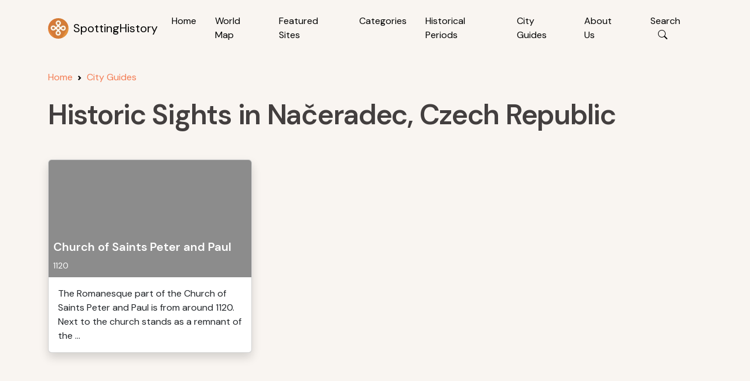

--- FILE ---
content_type: text/html; charset=utf-8
request_url: https://www.google.com/recaptcha/api2/aframe
body_size: 267
content:
<!DOCTYPE HTML><html><head><meta http-equiv="content-type" content="text/html; charset=UTF-8"></head><body><script nonce="Ifmbe7TFSSJEcuQgPRzBIA">/** Anti-fraud and anti-abuse applications only. See google.com/recaptcha */ try{var clients={'sodar':'https://pagead2.googlesyndication.com/pagead/sodar?'};window.addEventListener("message",function(a){try{if(a.source===window.parent){var b=JSON.parse(a.data);var c=clients[b['id']];if(c){var d=document.createElement('img');d.src=c+b['params']+'&rc='+(localStorage.getItem("rc::a")?sessionStorage.getItem("rc::b"):"");window.document.body.appendChild(d);sessionStorage.setItem("rc::e",parseInt(sessionStorage.getItem("rc::e")||0)+1);localStorage.setItem("rc::h",'1768499957628');}}}catch(b){}});window.parent.postMessage("_grecaptcha_ready", "*");}catch(b){}</script></body></html>